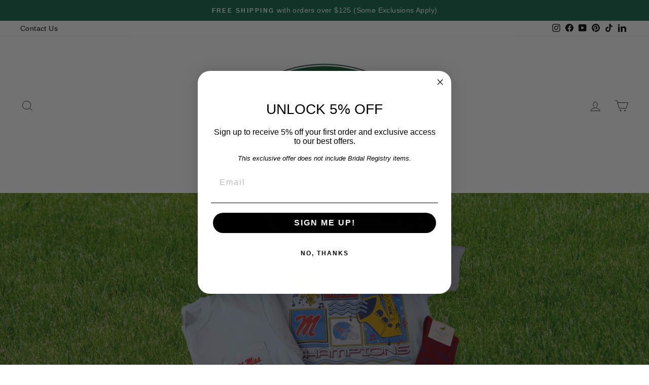

--- FILE ---
content_type: image/svg+xml
request_url: https://reedsms.com/cdn/shop/files/Reeds_Logo_Website_1008x720_d04b5995-f852-49c0-a88f-54c09f956791_300x.svg?v=1767818622
body_size: 7151
content:
<svg version="1.0" preserveAspectRatio="xMidYMid meet" height="720" viewBox="0 0 756 540.000001" zoomAndPan="magnify" width="1008" xmlns:xlink="http://www.w3.org/1999/xlink" xmlns="http://www.w3.org/2000/svg"><path fill-rule="nonzero" fill-opacity="1" d="M 731.449219 204.160156 C 717.734375 180.460938 698.644531 161.566406 676.964844 145.214844 C 643.5625 120.003906 606.148438 102.546875 566.589844 89.535156 C 521.164062 74.59375 474.464844 65.921875 426.78125 62.464844 C 391.144531 59.890625 355.480469 59.800781 319.9375 63.035156 C 277.160156 66.941406 235.03125 74.742188 194.066406 88.007812 C 148.160156 102.859375 104.949219 122.980469 67.699219 154.320312 C 49.238281 169.84375 33.25 187.574219 21.78125 208.996094 C 0.699219 248.375 0.101562 288.035156 20.550781 327.863281 C 32.363281 350.875 49.3125 369.679688 69.046875 386.089844 C 101.894531 413.398438 139.433594 432.265625 179.484375 446.25 C 243.640625 468.648438 309.816406 479.023438 382.972656 478.167969 C 423.113281 479.441406 467.804688 473.960938 512.0625 464.453125 C 560.378906 454.078125 606.597656 437.953125 649.253906 412.574219 C 680.890625 393.742188 709.113281 370.9375 728.84375 339.285156 C 756.515625 294.910156 757.800781 249.664062 731.464844 204.148438 Z M 716.6875 346.21875 C 695.832031 374.140625 668.730469 394.640625 638.695312 411.558594 C 592.539062 437.566406 542.664062 452.867188 490.816406 462.285156 C 458.148438 468.214844 425.191406 471.613281 391.953125 471.703125 C 380.996094 471.730469 370.050781 471.703125 359.089844 471.703125 C 286.382812 469.621094 215.835938 457.117188 148.925781 427.683594 C 111.613281 411.273438 77.433594 390.074219 49.71875 359.589844 C 32.828125 341.007812 20.238281 319.988281 14.5625 295.328125 C 6.164062 258.929688 15.28125 226.113281 36.167969 196.136719 C 57.308594 165.789062 86.101562 144.136719 118.023438 126.382812 C 163.402344 101.136719 212.273438 85.941406 263.132812 76.671875 C 293.078125 71.222656 323.292969 68.289062 353.746094 67.121094 C 423.875 64.410156 492.582031 72.359375 559.628906 93.335938 C 597.671875 105.238281 633.742188 121.484375 666.441406 144.601562 C 687.148438 159.246094 705.667969 176.179688 720.054688 197.289062 C 752.875 245.410156 751.617188 299.460938 716.6875 346.25 Z M 716.6875 346.21875" fill="#3e5b4b"></path><path fill-rule="nonzero" fill-opacity="1" d="M 645.914062 400.269531 C 601.746094 427.25 553.503906 443.582031 503.078125 453.929688 C 461.425781 462.480469 419.339844 466.746094 380.769531 466.148438 C 309.890625 466.566406 244.597656 456.863281 181.382812 434.601562 C 144.207031 421.5 109.308594 404.042969 78.417969 379.21875 C 59 363.601562 42.292969 345.558594 30.660156 323.28125 C 10.65625 284.953125 12.167969 247.085938 33.726562 209.867188 C 48.550781 184.292969 69.617188 164.679688 93.648438 148.046875 C 135.03125 119.402344 181.101562 101.511719 229.65625 89.59375 C 270.695312 79.519531 312.347656 74.246094 354.628906 72.71875 C 414.097656 70.550781 472.625 76.386719 530.238281 91.015625 C 573.761719 102.082031 615.207031 118.339844 653.027344 142.957031 C 679.210938 159.992188 702.480469 180.207031 718.875 207.214844 C 744.910156 250.097656 743.636719 292.859375 716.746094 334.824219 C 698.871094 362.71875 673.820312 383.199219 645.867188 400.269531 Z M 645.914062 400.269531" fill="#105636"></path><path fill-rule="nonzero" fill-opacity="1" d="M 304.816406 355.203125 C 305.054688 362.3125 295.710938 362.417969 292.042969 360.097656 C 285.128906 355.742188 279.363281 350.800781 273.300781 345.351562 C 261.425781 334.691406 251.574219 324.058594 239.339844 313.878906 C 224.550781 302.304688 210.398438 291 195.398438 279.863281 C 194.261719 279.007812 192.988281 277.808594 190.15625 276.433594 C 190.113281 285.355469 190.277344 291.78125 190.203125 299.324219 C 190.128906 306.75 190.203125 313.28125 190.203125 321.648438 C 184.589844 325.648438 175.8125 325.886719 168.582031 324.417969 C 164.195312 323.519531 163.207031 320.121094 163.207031 316.453125 C 163.238281 303.726562 163.238281 294.96875 163.148438 282.242188 C 163.132812 279.324219 163.269531 272.152344 163.101562 268.167969 C 157.863281 268.542969 153.878906 269.035156 149.539062 269.351562 C 133.800781 270.503906 115.640625 270.953125 103.453125 267.554688 C 97.585938 265.921875 92.523438 263.496094 86.324219 258.960938 C 80.785156 254.902344 80.753906 248.660156 86.191406 244.363281 C 92.480469 239.40625 99.996094 237.714844 107.824219 237.042969 C 124.472656 235.589844 139.972656 239.78125 154.972656 246.488281 C 157.21875 247.492188 159.480469 248.464844 162.847656 249.945312 C 162.921875 246.488281 162.847656 243.671875 162.878906 240.890625 C 162.984375 227.175781 163.117188 211.949219 163.222656 198.234375 C 163.28125 189.503906 167.667969 188.035156 176.144531 189.445312 C 185.742188 191.03125 190.007812 192.183594 190.15625 201.929688 C 190.367188 215.40625 190.097656 229.359375 190.21875 242.820312 C 190.246094 245.753906 190.097656 249.765625 190.21875 253.210938 C 193.839844 253.078125 194.695312 252.957031 196.910156 252.730469 C 215.761719 249.035156 230.746094 245.335938 248.683594 239.601562 C 255.691406 237.535156 262.367188 233.417969 268.371094 229.105469 C 284.453125 217.59375 285.90625 200.105469 271.59375 186.375 C 266.367188 181.359375 259.523438 177.421875 252.742188 174.710938 C 233.800781 167.152344 213.710938 166.625 193.75 168.046875 C 176.878906 169.246094 159.839844 170.460938 143.308594 174.1875 C 131.992188 176.746094 115.597656 183.859375 105.714844 195.433594 C 96.582031 191.792969 95.699219 182.707031 101.417969 176.746094 C 104.578125 173.4375 109.246094 170.21875 113.410156 168.511719 C 122.960938 164.574219 133.128906 161.65625 152.578125 158.363281 C 179.226562 153.839844 206.71875 153 233.636719 154.933594 C 251.15625 155.847656 257.773438 156.503906 275.453125 161.222656 C 286.292969 164.109375 296.730469 170.96875 304.230469 179.246094 C 320.386719 197.09375 318.515625 219.808594 296.59375 233.523438 C 285.949219 240.171875 273.808594 245.378906 261.726562 248.808594 C 240.179688 254.917969 219.578125 260.113281 197.316406 263.675781 C 195.890625 263.902344 195.097656 263.960938 191.144531 264.800781 C 235.042969 290.417969 270.003906 321.515625 304.832031 355.203125 Z M 154.3125 257.179688 C 154.972656 256.683594 155.929688 256.699219 153.640625 255.695312 C 137.394531 248.691406 120.957031 242.417969 102.464844 246.203125 C 99.097656 246.894531 96.222656 247.730469 96.160156 252.6875 C 96.339844 255.785156 103.46875 258.601562 107.480469 258.871094 C 120.882812 259.902344 134.429688 259.003906 147.171875 258.542969 C 151.335938 258.285156 153.535156 257.402344 154.3125 257.148438 Z M 154.3125 257.179688" fill="#ffffff"></path><path fill-rule="nonzero" fill-opacity="1" d="M 509.292969 295.613281 C 506.445312 298.335938 504.425781 300.464844 502.210938 302.363281 C 492.132812 311.003906 480.90625 315.496094 467.714844 311.769531 C 457.816406 308.96875 450.527344 302.890625 448.757812 292.273438 C 448.5625 291.089844 448.113281 289.683594 447.921875 287.453125 C 445.660156 288.679688 443.503906 290.074219 441.871094 291.390625 C 434.402344 297.410156 426.152344 302.261719 417.707031 307.050781 C 409.335938 311.796875 399.589844 313.699219 389.84375 313.113281 C 377.941406 312.398438 370.707031 305.703125 367.953125 294.039062 C 367.625 292.617188 367.085938 291.253906 366.320312 288.832031 C 363.671875 290.777344 361.199219 293.277344 358.96875 294.578125 C 351.199219 300.613281 343.832031 303.742188 335.613281 307.890625 C 326.808594 312.335938 316.851562 314.507812 307 311.976562 C 302.300781 310.765625 298.09375 308.054688 292.644531 304.925781 C 288.03125 306.242188 277.519531 311.199219 275.289062 309.910156 C 271.441406 304.058594 285.875 304.328125 290.113281 300.328125 C 290.054688 299.042969 289.679688 298.308594 289.410156 296.660156 C 283.496094 259.082031 316.253906 237.535156 339.296875 237.625 C 354.386719 237.683594 362.039062 249.304688 355.421875 262.824219 C 350.316406 273.257812 341.585938 281.582031 331.71875 287.394531 C 327.453125 289.90625 323.441406 291.882812 318.648438 294.65625 C 322.601562 299.445312 327.347656 299.519531 331.824219 298.875 C 349.867188 296.332031 362.429688 287.933594 370.617188 270.5625 C 377.863281 251.460938 397.6875 239.003906 416.582031 238.074219 C 432.273438 237.3125 440.792969 249.902344 433.757812 263.886719 C 427.632812 276.042969 416.3125 284.082031 404.875 290.550781 C 402.328125 291.988281 399.769531 293.410156 396.519531 295.238281 C 401.867188 300.015625 407 299.3125 412.585938 298.488281 C 418.933594 297.199219 438.054688 286.238281 446.738281 277.707031 C 450.628906 272.523438 453.027344 268.378906 455.527344 262.839844 C 465.078125 241.726562 482.640625 234.929688 502.945312 237.070312 C 504.125 237.191406 505.472656 237.9375 508.109375 237.667969 C 508.902344 218.027344 508.992188 197.933594 510.160156 178.574219 C 518.214844 176.703125 527.5 179.757812 527.617188 189.144531 C 527.738281 198.863281 527.542969 213.609375 527.707031 223.339844 C 527.347656 243.792969 527.738281 262.328125 526.960938 282.003906 C 526.898438 283.484375 526.808594 289.457031 527.09375 290.910156 C 527.679688 292.960938 533.816406 294.535156 538.5625 291.988281 C 545.585938 288.214844 552.457031 281.179688 557.382812 272.628906 C 559.121094 269.605469 561.964844 265.007812 564.015625 262.210938 C 565.078125 260.757812 567.191406 257.898438 568.835938 258.195312 C 569.449219 258.195312 571.621094 259.035156 571.652344 260.59375 C 571.128906 263.886719 568.582031 268.496094 567.640625 270.21875 C 559.777344 284.621094 541.289062 301.496094 538.609375 303.414062 C 536.78125 304.714844 532.785156 307.035156 530.371094 308.265625 C 521.195312 312.933594 514.710938 309.492188 511.628906 301.480469 C 510.746094 300.03125 510.160156 298.621094 509.261719 295.582031 Z M 486.398438 296.601562 C 491.25 296.601562 494.273438 295.882812 497.164062 293.859375 C 505.742188 287.871094 509.457031 280.476562 510.683594 270.085938 C 511.898438 259.828125 506.191406 250.050781 495.246094 246.5625 C 485.484375 243.449219 474.75 249.933594 471.21875 256.265625 C 468.148438 263.078125 467.308594 269.859375 467.234375 277.300781 C 467.113281 289.324219 476.578125 295.597656 486.398438 296.601562 Z M 390.425781 290.296875 C 398.316406 285.402344 405.535156 281.3125 412.914062 276.359375 C 415.085938 274.90625 417.257812 272.75 418.46875 271.042969 C 421.628906 265.234375 422.152344 258.257812 417.917969 253.617188 C 413.230469 248.496094 406.460938 247.925781 400.054688 251.21875 C 390.742188 255.980469 385.441406 262.734375 384.125 272.960938 C 383.269531 279.578125 384.0625 284.503906 390.425781 290.296875 Z M 312.273438 289.636719 C 319.789062 285.207031 326.71875 281.988281 334.011719 277.273438 C 336.40625 275.730469 338.847656 273.617188 340.328125 271.101562 C 343.789062 265.234375 343.535156 258.0625 339.3125 253.332031 C 335.03125 248.539062 327.347656 247.386719 320.894531 250.230469 C 311.328125 254.46875 304.964844 265.625 305.355469 276.222656 C 305.789062 281.554688 306.957031 285.207031 312.257812 289.652344 Z M 312.273438 289.636719" fill="#ffffff"></path><path fill-rule="nonzero" fill-opacity="1" d="M 622.03125 250.023438 C 607.765625 266.746094 583.628906 301.121094 578.449219 297.964844 C 574.210938 294.910156 574.855469 292.214844 577.671875 289.90625 C 600.472656 271.132812 612.496094 247.972656 628.84375 224.179688 C 630.3125 222.054688 634.25 216.875 635.808594 214.808594 C 636.496094 215.046875 637.125 213.339844 639.132812 215.121094 C 642.230469 217.59375 638.773438 222.800781 638.203125 224.570312 C 636.8125 228.835938 638.097656 234.03125 642.621094 239.511719 C 652.757812 251.804688 658.386719 266.101562 656.949219 282.480469 C 656.605469 286.359375 656.167969 290.011719 653.699219 294.011719 C 666.753906 288.097656 673.101562 276.898438 685.289062 269.785156 C 692.71875 269.933594 683.824219 280.386719 681.1875 282.871094 C 665.109375 298.007812 647.246094 309.523438 625.058594 312.832031 C 618.003906 314.238281 609.082031 313.054688 601.835938 309.507812 C 591.070312 304.238281 588.882812 294.863281 596.878906 285.96875 C 598.960938 283.664062 603.199219 280.160156 605.714844 277.914062 C 607.136719 276.898438 609.082031 278.335938 608.574219 279.382812 C 607.839844 282.136719 605.742188 285.460938 605.144531 288.246094 C 603.078125 297.8125 607.359375 305.210938 619.878906 304.777344 C 634.59375 304.265625 641.167969 291.929688 639.671875 281.703125 C 638.546875 274.113281 634.984375 265.367188 629.101562 257.464844 C 627.527344 255.351562 624.609375 252.492188 622.046875 250.035156 Z M 622.03125 250.023438" fill="#ffffff"></path><path fill-rule="nonzero" fill-opacity="1" d="M 549.640625 217.863281 C 549.640625 216.394531 557.070312 209.265625 559.839844 204.804688 C 549.296875 200.6875 551.378906 188.5 558.820312 181.898438 C 562.773438 178.394531 569.285156 178.515625 573.195312 181.390625 C 577.25 184.382812 577.460938 192.183594 574.976562 196.183594 C 569.75 204.597656 562.144531 214.328125 557.324219 219.3125 C 556.140625 220.542969 554.179688 221.199219 552.292969 220.390625 C 551.273438 220.242188 549.671875 219.015625 549.640625 217.863281 Z M 549.640625 217.863281" fill="#ffffff"></path><path stroke-miterlimit="10" stroke-opacity="1" stroke-width="0.42" stroke="#fcfcfc" d="M 252.889676 234.861204 C 254.209824 234.861204 255.970892 234.81946 256.57096 234.74119 C 256.690973 234.699446 256.889256 234.981217 256.931 235.1795 C 256.931 237.018838 257.00927 238.179838 257.00927 238.980798 C 257.00927 239.539121 256.769243 240.019175 256.409202 240.019175 C 256.049162 240.019175 255.850879 239.460852 255.77 239.059067 C 255.250811 236.940568 254.368973 236.538784 253.090568 236.340501 C 252.049581 236.178743 249.169257 236.100473 247.410798 236.178743 C 247.32992 236.178743 246.889 236.379635 246.810731 237.300609 C 246.729852 238.299851 246.609839 245.818959 246.690717 246.419026 C 246.729852 246.580784 246.768987 246.820811 246.969879 246.820811 L 249.571041 246.820811 C 253.330595 246.820811 253.489743 246.659053 254.209824 244.819716 C 254.449851 244.219648 254.689878 243.979621 254.929905 243.979621 C 255.209067 243.979621 255.289946 244.540554 255.250811 244.858851 C 255.169933 245.980716 255.130798 246.779067 255.130798 247.739175 C 255.130798 248.819296 255.209067 249.380229 255.250811 250.181189 C 255.289946 250.90127 255.089054 251.33958 254.809892 251.33958 C 254.53073 251.33958 254.248959 250.90127 254.128946 250.460351 C 253.570622 248.621013 253.408865 248.501 250.96946 248.380986 C 249.691055 248.300107 248.089136 248.300107 247.009014 248.300107 C 246.849866 248.300107 246.648973 248.579269 246.648973 248.660148 C 246.489825 249.500243 246.52896 253.220661 246.52896 254.939985 C 246.52896 256.100985 246.690717 257.619417 246.930744 258.261229 C 247.089893 258.741283 247.410798 259.059579 247.68996 259.140458 C 248.370906 259.260472 249.73019 259.41962 251.3295 259.41962 C 251.809554 259.41962 254.248959 259.380485 255.130798 259.140458 C 256.409202 258.819552 257.489324 258.060336 258.449432 256.179255 C 258.890351 255.300026 259.130378 255.059999 259.370405 255.059999 C 259.649567 255.059999 259.769581 255.699201 259.688702 256.14012 C 259.649567 256.461026 258.530311 260.058822 258.251149 260.418863 C 258.131135 260.58062 257.771095 260.898917 257.570203 260.898917 C 257.129283 260.898917 251.089473 260.58062 244.569609 260.58062 C 242.45111 260.58062 241.569271 260.778903 240.050839 260.778903 C 239.289015 260.778903 238.850704 260.700634 238.850704 260.259714 C 238.850704 259.980553 239.330758 259.77966 239.969961 259.620512 C 241.971056 259.140458 242.730272 258.858687 242.88942 256.701053 C 243.009433 255.020864 243.210326 250.301202 243.210326 245.338905 C 243.210326 240.379216 243.24946 239.740014 243.171191 238.579013 C 243.090312 236.820555 242.691137 236.340501 240.930069 235.938716 C 240.089974 235.740433 239.769069 235.581285 239.769069 235.260379 C 239.769069 234.900338 240.330001 234.699446 240.890934 234.699446 C 242.769406 234.699446 244.329582 234.861204 247.009014 234.861204 Z M 252.889676 234.861204" stroke-linejoin="miter" fill-rule="nonzero" fill="#fcfcfc" fill-opacity="1" transform="matrix(1.497227, 0, 0, 1.497227, 0.698705, 0.000019963)" stroke-linecap="butt"></path><path stroke-miterlimit="10" stroke-opacity="1" stroke-width="0.42" stroke="#fcfcfc" d="M 270.69081 244.660567 C 271.12912 244.738837 271.890945 245.059743 271.969215 245.098878 C 272.050093 245.140621 272.29012 245.419783 272.29012 245.65981 C 272.29012 246.379891 272.410134 247.739175 272.410134 248.020946 C 272.410134 248.380986 272.250985 248.741027 271.93008 248.741027 C 271.770931 248.741027 271.530904 248.501 271.330012 248.06008 C 270.450783 246.178999 269.448931 245.380648 268.128782 245.380648 C 266.490337 245.380648 265.731121 247.019094 265.731121 247.859188 C 265.731121 249.221081 267.009526 250.259458 269.688958 251.738755 C 271.93008 253.058904 272.809309 254.420796 272.809309 256.220999 C 272.809309 258.021202 271.489161 259.41962 270.489918 260.139701 C 269.769837 260.619755 268.368809 261.060674 267.129539 261.060674 C 265.89027 261.060674 263.930919 260.739768 263.249972 260.178836 C 263.129959 259.980553 262.649905 258.300363 262.649905 257.139363 C 262.649905 256.701053 262.730783 256.299269 262.970811 256.299269 C 263.289107 256.299269 263.570878 256.779323 263.810905 257.220242 C 264.930161 259.260472 266.010283 260.058822 267.450445 260.058822 C 267.969634 260.058822 268.608836 259.77966 269.049756 259.458755 C 269.649823 258.98131 269.970729 258.021202 269.970729 257.259377 C 269.970729 256.179255 269.409796 255.339161 268.170526 254.579945 C 267.210418 253.898999 266.970391 253.700715 265.731121 252.899756 C 264.530986 252.14054 263.249972 250.739512 263.249972 248.86104 C 263.249972 247.499148 263.930919 246.178999 265.44935 245.260635 C 266.211175 244.780581 267.291297 244.42054 268.65058 244.42054 C 269.409796 244.42054 270.249891 244.540554 270.69081 244.660567 Z M 270.69081 244.660567" stroke-linejoin="miter" fill-rule="nonzero" fill="#fcfcfc" fill-opacity="1" transform="matrix(1.497227, 0, 0, 1.497227, 0.698705, 0.000019963)" stroke-linecap="butt"></path><path stroke-miterlimit="10" stroke-opacity="1" stroke-width="0.42" stroke="#fcfcfc" d="M 286.169943 244.819716 C 286.169943 244.819716 286.610863 245.020608 286.610863 245.140621 C 286.610863 245.020608 286.730876 246.139864 286.730876 246.659053 C 286.730876 247.019094 285.969051 247.099972 285.689889 247.099972 L 281.330268 247.099972 C 281.129376 247.099972 280.970228 247.300865 280.970228 247.379134 C 280.931093 248.180094 280.889349 254.060756 280.889349 255.980972 C 280.889349 256.980215 281.129376 257.499404 281.570295 257.940323 C 282.329511 258.621269 283.169606 258.699539 284.0097 258.699539 C 284.528889 258.699539 285.368984 258.459512 285.969051 258.099471 C 286.329092 257.901188 286.40997 257.859444 286.569119 257.859444 C 286.610863 257.859444 286.809146 257.940323 286.809146 258.300363 C 286.809146 258.621269 286.529984 259.020445 286.250822 259.299606 C 285.1707 260.340593 283.769673 261.060674 281.969471 261.060674 C 280.331025 261.060674 278.929998 260.058822 278.449944 259.179593 C 278.009025 258.501256 277.930755 257.661161 277.930755 256.539296 C 277.930755 255.059999 278.089904 249.059323 278.089904 247.660905 C 278.089904 247.379134 277.369822 247.099972 276.568863 246.859945 C 276.250566 246.739932 276.010539 246.53904 276.010539 246.419026 C 276.010539 246.259878 276.130553 246.100729 276.250566 245.980716 C 277.648984 244.858851 278.890863 243.898743 279.449187 243.220405 C 279.929241 242.659473 280.211012 242.341176 280.37016 242.341176 C 280.571052 242.341176 280.931093 242.701216 280.931093 242.779486 L 280.931093 244.660567 C 280.931093 244.780581 281.090241 244.978864 281.24939 244.978864 C 282.131228 244.978864 286.010795 244.819716 286.169943 244.819716 Z M 286.169943 244.819716" stroke-linejoin="miter" fill-rule="nonzero" fill="#fcfcfc" fill-opacity="1" transform="matrix(1.497227, 0, 0, 1.497227, 0.698705, 0.000019963)" stroke-linecap="butt"></path><path stroke-miterlimit="10" stroke-opacity="1" stroke-width="0.42" stroke="#fcfcfc" d="M 294.730037 258.780417 C 294.730037 260.058822 293.809064 261.099809 292.488915 261.099809 C 291.528807 261.099809 290.289537 260.499741 290.289537 258.780417 C 290.289537 257.061094 291.768834 256.461026 292.488915 256.461026 C 294.210848 256.461026 294.730037 257.979458 294.730037 258.780417 Z M 294.730037 258.780417" stroke-linejoin="miter" fill-rule="nonzero" fill="#fcfcfc" fill-opacity="1" transform="matrix(1.497227, 0, 0, 1.497227, 0.698705, 0.000019963)" stroke-linecap="butt"></path><path stroke-miterlimit="10" stroke-opacity="1" stroke-width="0.42" stroke="#fcfcfc" d="M 311.850225 259.578768 C 313.809576 259.140458 314.370509 258.699539 314.568792 257.01935 C 314.730549 255.699201 314.850563 252.779742 314.850563 245.419783 C 314.850563 241.141041 314.808819 239.820892 314.688805 239.220825 C 314.610536 238.81904 314.250495 238.500744 313.809576 238.419865 C 313.170374 238.299851 312.411158 238.218973 312.009373 238.098959 C 311.409306 237.939811 311.250158 237.819797 311.250158 237.540636 C 311.250158 237.339743 311.649333 237.018838 312.051117 236.940568 C 313.569549 236.619662 315.09059 236.41877 316.248981 235.779568 C 317.049941 235.380392 317.610873 235.101231 317.770022 235.020352 C 318.049184 234.981217 318.210941 235.221244 318.210941 235.419527 C 318.210941 236.220487 318.049184 237.099716 318.090927 240.019175 C 318.090927 242.860365 318.090927 251.138688 318.130062 255.860958 C 318.130062 258.579525 318.250076 258.978701 320.731225 259.578768 C 321.289548 259.698782 321.769602 259.938809 321.769602 260.298849 C 321.769602 260.58062 321.409562 260.739768 320.809494 260.739768 C 319.810251 260.739768 318.169197 260.58062 316.929927 260.58062 C 314.649671 260.58062 312.090252 260.778903 311.529319 260.778903 C 311.091009 260.778903 310.530076 260.700634 310.530076 260.379728 C 310.530076 260.058822 310.929252 259.818795 311.850225 259.578768 Z M 311.850225 259.578768" stroke-linejoin="miter" fill-rule="nonzero" fill="#fcfcfc" fill-opacity="1" transform="matrix(1.497227, 0, 0, 1.497227, 0.698705, 0.000019963)" stroke-linecap="butt"></path><path stroke-miterlimit="10" stroke-opacity="1" stroke-width="0.42" stroke="#fcfcfc" d="M 344.329533 244.780581 C 344.329533 250.460351 339.969912 257.661161 334.491034 261.060674 C 332.330791 262.419958 331.049777 262.860877 329.690494 262.860877 C 329.408723 262.860877 328.931278 262.659985 328.931278 262.419958 C 328.931278 262.299944 329.249575 262.099052 329.489602 262.020782 C 332.330791 260.619755 334.650183 258.621269 336.369507 256.539296 C 338.88979 253.619837 340.810006 249.059323 340.810006 244.978864 C 340.810006 242.500324 340.009047 239.299094 338.049696 237.699784 C 337.248736 237.060582 336.12948 236.820555 335.331129 236.820555 C 332.810845 236.820555 331.088912 239.460852 331.088912 241.861122 C 331.088912 245.740689 333.170886 247.739175 336.171223 247.739175 C 337.29048 247.739175 338.010561 247.300865 338.52975 247.060838 C 338.730642 246.979959 338.970669 247.099972 338.970669 247.259121 C 338.970669 247.420878 338.88979 247.70004 338.769777 247.940067 C 338.688898 248.140959 338.52975 248.380986 338.049696 248.780162 C 336.930439 249.74027 335.091102 250.301202 334.08925 250.301202 C 330.488845 250.301202 328.169453 247.420878 328.169453 243.778729 C 328.169453 241.420203 329.21044 238.299851 332.489939 236.41877 C 333.729209 235.698689 335.529412 235.341258 336.648668 235.341258 C 341.890128 235.341258 344.329533 240.220068 344.329533 244.780581 Z M 344.329533 244.780581" stroke-linejoin="miter" fill-rule="nonzero" fill="#fcfcfc" fill-opacity="1" transform="matrix(1.497227, 0, 0, 1.497227, 0.698705, 0.000019963)" stroke-linecap="butt"></path><path stroke-miterlimit="10" stroke-opacity="1" stroke-width="0.42" stroke="#fcfcfc" d="M 364.760528 247.820053 C 364.760528 254.259039 362.441137 258.501256 360.200015 259.938809 C 359.039015 260.700634 357.718866 261.099809 356.518731 261.060674 C 350.520664 260.940661 348.321287 253.538958 348.321287 248.420121 C 348.321287 241.981135 350.640678 238.02069 353.160962 236.41877 C 354.241083 235.740433 355.321205 235.341258 356.839637 235.341258 C 363.161218 235.341258 364.760528 243.538702 364.760528 247.820053 Z M 353.719285 238.059824 C 352.759177 239.499987 351.679056 242.02027 351.679056 247.940067 C 351.679056 252.380567 352.999204 259.980553 357.079664 259.980553 C 358.438947 259.980553 359.560812 258.261229 359.680826 258.060336 C 360.59919 256.299269 361.241002 253.178917 361.241002 248.06008 C 361.241002 241.501081 359.320785 238.059824 358.240664 237.300609 C 357.598852 236.859689 356.95965 236.538784 356.161299 236.538784 C 355.240326 236.538784 354.55938 236.898824 353.719285 238.059824 Z M 353.719285 238.059824" stroke-linejoin="miter" fill-rule="nonzero" fill="#fcfcfc" fill-opacity="1" transform="matrix(1.497227, 0, 0, 1.497227, 0.698705, 0.000019963)" stroke-linecap="butt"></path><path stroke-miterlimit="10" stroke-opacity="1" stroke-width="0.42" stroke="#fcfcfc" d="M 380.440554 259.740526 C 377.839391 261.900769 373.680663 262.860877 371.520419 262.860877 C 371.121244 262.860877 370.71946 262.860877 370.599446 262.819133 C 370.200271 262.779998 370.041122 262.699119 370.041122 262.500836 C 370.041122 262.339079 370.479433 261.780755 370.839473 261.699877 C 375.799162 261.258957 380.719716 258.660404 380.719716 253.778985 C 380.719716 251.258701 379.201284 249.101067 376.681 247.979202 C 374.71904 247.139107 372.759689 246.46077 370.239406 246.019851 C 370.080257 245.980716 369.720217 245.29977 369.720217 245.098878 C 369.720217 243.979621 370.959487 239.980041 371.718703 238.179838 C 371.919595 237.738919 372.399649 236.859689 372.600541 236.820555 C 373.560649 236.41877 379.519581 235.380392 382.199013 235.380392 C 382.279891 235.380392 382.519918 235.698689 382.519918 235.740433 C 382.519918 237.339743 380.920608 238.860784 380.479689 238.899919 C 378.121162 239.059067 374.160717 239.299094 372.879703 239.419108 C 372.720554 239.419108 372.438784 239.62 372.399649 239.779148 C 372.039608 240.820135 371.598689 242.140284 371.559554 242.299432 C 371.520419 242.581203 371.640433 242.82123 371.838716 242.860365 C 374.400744 243.418688 378.280311 244.900594 379.798742 245.818959 C 382.559053 247.460013 383.999215 250.061175 383.999215 252.740607 C 383.999215 255.860958 382.319026 258.18035 380.440554 259.740526 Z M 380.440554 259.740526" stroke-linejoin="miter" fill-rule="nonzero" fill="#fcfcfc" fill-opacity="1" transform="matrix(1.497227, 0, 0, 1.497227, 0.698705, 0.000019963)" stroke-linecap="butt"></path></svg>

--- FILE ---
content_type: image/svg+xml
request_url: https://reedsms.com/cdn/shop/files/Reeds_Logo_Website_1008x720_d04b5995-f852-49c0-a88f-54c09f956791_150x.svg?v=1767818622
body_size: 7386
content:
<svg version="1.0" preserveAspectRatio="xMidYMid meet" height="720" viewBox="0 0 756 540.000001" zoomAndPan="magnify" width="1008" xmlns:xlink="http://www.w3.org/1999/xlink" xmlns="http://www.w3.org/2000/svg"><path fill-rule="nonzero" fill-opacity="1" d="M 731.449219 204.160156 C 717.734375 180.460938 698.644531 161.566406 676.964844 145.214844 C 643.5625 120.003906 606.148438 102.546875 566.589844 89.535156 C 521.164062 74.59375 474.464844 65.921875 426.78125 62.464844 C 391.144531 59.890625 355.480469 59.800781 319.9375 63.035156 C 277.160156 66.941406 235.03125 74.742188 194.066406 88.007812 C 148.160156 102.859375 104.949219 122.980469 67.699219 154.320312 C 49.238281 169.84375 33.25 187.574219 21.78125 208.996094 C 0.699219 248.375 0.101562 288.035156 20.550781 327.863281 C 32.363281 350.875 49.3125 369.679688 69.046875 386.089844 C 101.894531 413.398438 139.433594 432.265625 179.484375 446.25 C 243.640625 468.648438 309.816406 479.023438 382.972656 478.167969 C 423.113281 479.441406 467.804688 473.960938 512.0625 464.453125 C 560.378906 454.078125 606.597656 437.953125 649.253906 412.574219 C 680.890625 393.742188 709.113281 370.9375 728.84375 339.285156 C 756.515625 294.910156 757.800781 249.664062 731.464844 204.148438 Z M 716.6875 346.21875 C 695.832031 374.140625 668.730469 394.640625 638.695312 411.558594 C 592.539062 437.566406 542.664062 452.867188 490.816406 462.285156 C 458.148438 468.214844 425.191406 471.613281 391.953125 471.703125 C 380.996094 471.730469 370.050781 471.703125 359.089844 471.703125 C 286.382812 469.621094 215.835938 457.117188 148.925781 427.683594 C 111.613281 411.273438 77.433594 390.074219 49.71875 359.589844 C 32.828125 341.007812 20.238281 319.988281 14.5625 295.328125 C 6.164062 258.929688 15.28125 226.113281 36.167969 196.136719 C 57.308594 165.789062 86.101562 144.136719 118.023438 126.382812 C 163.402344 101.136719 212.273438 85.941406 263.132812 76.671875 C 293.078125 71.222656 323.292969 68.289062 353.746094 67.121094 C 423.875 64.410156 492.582031 72.359375 559.628906 93.335938 C 597.671875 105.238281 633.742188 121.484375 666.441406 144.601562 C 687.148438 159.246094 705.667969 176.179688 720.054688 197.289062 C 752.875 245.410156 751.617188 299.460938 716.6875 346.25 Z M 716.6875 346.21875" fill="#3e5b4b"></path><path fill-rule="nonzero" fill-opacity="1" d="M 645.914062 400.269531 C 601.746094 427.25 553.503906 443.582031 503.078125 453.929688 C 461.425781 462.480469 419.339844 466.746094 380.769531 466.148438 C 309.890625 466.566406 244.597656 456.863281 181.382812 434.601562 C 144.207031 421.5 109.308594 404.042969 78.417969 379.21875 C 59 363.601562 42.292969 345.558594 30.660156 323.28125 C 10.65625 284.953125 12.167969 247.085938 33.726562 209.867188 C 48.550781 184.292969 69.617188 164.679688 93.648438 148.046875 C 135.03125 119.402344 181.101562 101.511719 229.65625 89.59375 C 270.695312 79.519531 312.347656 74.246094 354.628906 72.71875 C 414.097656 70.550781 472.625 76.386719 530.238281 91.015625 C 573.761719 102.082031 615.207031 118.339844 653.027344 142.957031 C 679.210938 159.992188 702.480469 180.207031 718.875 207.214844 C 744.910156 250.097656 743.636719 292.859375 716.746094 334.824219 C 698.871094 362.71875 673.820312 383.199219 645.867188 400.269531 Z M 645.914062 400.269531" fill="#105636"></path><path fill-rule="nonzero" fill-opacity="1" d="M 304.816406 355.203125 C 305.054688 362.3125 295.710938 362.417969 292.042969 360.097656 C 285.128906 355.742188 279.363281 350.800781 273.300781 345.351562 C 261.425781 334.691406 251.574219 324.058594 239.339844 313.878906 C 224.550781 302.304688 210.398438 291 195.398438 279.863281 C 194.261719 279.007812 192.988281 277.808594 190.15625 276.433594 C 190.113281 285.355469 190.277344 291.78125 190.203125 299.324219 C 190.128906 306.75 190.203125 313.28125 190.203125 321.648438 C 184.589844 325.648438 175.8125 325.886719 168.582031 324.417969 C 164.195312 323.519531 163.207031 320.121094 163.207031 316.453125 C 163.238281 303.726562 163.238281 294.96875 163.148438 282.242188 C 163.132812 279.324219 163.269531 272.152344 163.101562 268.167969 C 157.863281 268.542969 153.878906 269.035156 149.539062 269.351562 C 133.800781 270.503906 115.640625 270.953125 103.453125 267.554688 C 97.585938 265.921875 92.523438 263.496094 86.324219 258.960938 C 80.785156 254.902344 80.753906 248.660156 86.191406 244.363281 C 92.480469 239.40625 99.996094 237.714844 107.824219 237.042969 C 124.472656 235.589844 139.972656 239.78125 154.972656 246.488281 C 157.21875 247.492188 159.480469 248.464844 162.847656 249.945312 C 162.921875 246.488281 162.847656 243.671875 162.878906 240.890625 C 162.984375 227.175781 163.117188 211.949219 163.222656 198.234375 C 163.28125 189.503906 167.667969 188.035156 176.144531 189.445312 C 185.742188 191.03125 190.007812 192.183594 190.15625 201.929688 C 190.367188 215.40625 190.097656 229.359375 190.21875 242.820312 C 190.246094 245.753906 190.097656 249.765625 190.21875 253.210938 C 193.839844 253.078125 194.695312 252.957031 196.910156 252.730469 C 215.761719 249.035156 230.746094 245.335938 248.683594 239.601562 C 255.691406 237.535156 262.367188 233.417969 268.371094 229.105469 C 284.453125 217.59375 285.90625 200.105469 271.59375 186.375 C 266.367188 181.359375 259.523438 177.421875 252.742188 174.710938 C 233.800781 167.152344 213.710938 166.625 193.75 168.046875 C 176.878906 169.246094 159.839844 170.460938 143.308594 174.1875 C 131.992188 176.746094 115.597656 183.859375 105.714844 195.433594 C 96.582031 191.792969 95.699219 182.707031 101.417969 176.746094 C 104.578125 173.4375 109.246094 170.21875 113.410156 168.511719 C 122.960938 164.574219 133.128906 161.65625 152.578125 158.363281 C 179.226562 153.839844 206.71875 153 233.636719 154.933594 C 251.15625 155.847656 257.773438 156.503906 275.453125 161.222656 C 286.292969 164.109375 296.730469 170.96875 304.230469 179.246094 C 320.386719 197.09375 318.515625 219.808594 296.59375 233.523438 C 285.949219 240.171875 273.808594 245.378906 261.726562 248.808594 C 240.179688 254.917969 219.578125 260.113281 197.316406 263.675781 C 195.890625 263.902344 195.097656 263.960938 191.144531 264.800781 C 235.042969 290.417969 270.003906 321.515625 304.832031 355.203125 Z M 154.3125 257.179688 C 154.972656 256.683594 155.929688 256.699219 153.640625 255.695312 C 137.394531 248.691406 120.957031 242.417969 102.464844 246.203125 C 99.097656 246.894531 96.222656 247.730469 96.160156 252.6875 C 96.339844 255.785156 103.46875 258.601562 107.480469 258.871094 C 120.882812 259.902344 134.429688 259.003906 147.171875 258.542969 C 151.335938 258.285156 153.535156 257.402344 154.3125 257.148438 Z M 154.3125 257.179688" fill="#ffffff"></path><path fill-rule="nonzero" fill-opacity="1" d="M 509.292969 295.613281 C 506.445312 298.335938 504.425781 300.464844 502.210938 302.363281 C 492.132812 311.003906 480.90625 315.496094 467.714844 311.769531 C 457.816406 308.96875 450.527344 302.890625 448.757812 292.273438 C 448.5625 291.089844 448.113281 289.683594 447.921875 287.453125 C 445.660156 288.679688 443.503906 290.074219 441.871094 291.390625 C 434.402344 297.410156 426.152344 302.261719 417.707031 307.050781 C 409.335938 311.796875 399.589844 313.699219 389.84375 313.113281 C 377.941406 312.398438 370.707031 305.703125 367.953125 294.039062 C 367.625 292.617188 367.085938 291.253906 366.320312 288.832031 C 363.671875 290.777344 361.199219 293.277344 358.96875 294.578125 C 351.199219 300.613281 343.832031 303.742188 335.613281 307.890625 C 326.808594 312.335938 316.851562 314.507812 307 311.976562 C 302.300781 310.765625 298.09375 308.054688 292.644531 304.925781 C 288.03125 306.242188 277.519531 311.199219 275.289062 309.910156 C 271.441406 304.058594 285.875 304.328125 290.113281 300.328125 C 290.054688 299.042969 289.679688 298.308594 289.410156 296.660156 C 283.496094 259.082031 316.253906 237.535156 339.296875 237.625 C 354.386719 237.683594 362.039062 249.304688 355.421875 262.824219 C 350.316406 273.257812 341.585938 281.582031 331.71875 287.394531 C 327.453125 289.90625 323.441406 291.882812 318.648438 294.65625 C 322.601562 299.445312 327.347656 299.519531 331.824219 298.875 C 349.867188 296.332031 362.429688 287.933594 370.617188 270.5625 C 377.863281 251.460938 397.6875 239.003906 416.582031 238.074219 C 432.273438 237.3125 440.792969 249.902344 433.757812 263.886719 C 427.632812 276.042969 416.3125 284.082031 404.875 290.550781 C 402.328125 291.988281 399.769531 293.410156 396.519531 295.238281 C 401.867188 300.015625 407 299.3125 412.585938 298.488281 C 418.933594 297.199219 438.054688 286.238281 446.738281 277.707031 C 450.628906 272.523438 453.027344 268.378906 455.527344 262.839844 C 465.078125 241.726562 482.640625 234.929688 502.945312 237.070312 C 504.125 237.191406 505.472656 237.9375 508.109375 237.667969 C 508.902344 218.027344 508.992188 197.933594 510.160156 178.574219 C 518.214844 176.703125 527.5 179.757812 527.617188 189.144531 C 527.738281 198.863281 527.542969 213.609375 527.707031 223.339844 C 527.347656 243.792969 527.738281 262.328125 526.960938 282.003906 C 526.898438 283.484375 526.808594 289.457031 527.09375 290.910156 C 527.679688 292.960938 533.816406 294.535156 538.5625 291.988281 C 545.585938 288.214844 552.457031 281.179688 557.382812 272.628906 C 559.121094 269.605469 561.964844 265.007812 564.015625 262.210938 C 565.078125 260.757812 567.191406 257.898438 568.835938 258.195312 C 569.449219 258.195312 571.621094 259.035156 571.652344 260.59375 C 571.128906 263.886719 568.582031 268.496094 567.640625 270.21875 C 559.777344 284.621094 541.289062 301.496094 538.609375 303.414062 C 536.78125 304.714844 532.785156 307.035156 530.371094 308.265625 C 521.195312 312.933594 514.710938 309.492188 511.628906 301.480469 C 510.746094 300.03125 510.160156 298.621094 509.261719 295.582031 Z M 486.398438 296.601562 C 491.25 296.601562 494.273438 295.882812 497.164062 293.859375 C 505.742188 287.871094 509.457031 280.476562 510.683594 270.085938 C 511.898438 259.828125 506.191406 250.050781 495.246094 246.5625 C 485.484375 243.449219 474.75 249.933594 471.21875 256.265625 C 468.148438 263.078125 467.308594 269.859375 467.234375 277.300781 C 467.113281 289.324219 476.578125 295.597656 486.398438 296.601562 Z M 390.425781 290.296875 C 398.316406 285.402344 405.535156 281.3125 412.914062 276.359375 C 415.085938 274.90625 417.257812 272.75 418.46875 271.042969 C 421.628906 265.234375 422.152344 258.257812 417.917969 253.617188 C 413.230469 248.496094 406.460938 247.925781 400.054688 251.21875 C 390.742188 255.980469 385.441406 262.734375 384.125 272.960938 C 383.269531 279.578125 384.0625 284.503906 390.425781 290.296875 Z M 312.273438 289.636719 C 319.789062 285.207031 326.71875 281.988281 334.011719 277.273438 C 336.40625 275.730469 338.847656 273.617188 340.328125 271.101562 C 343.789062 265.234375 343.535156 258.0625 339.3125 253.332031 C 335.03125 248.539062 327.347656 247.386719 320.894531 250.230469 C 311.328125 254.46875 304.964844 265.625 305.355469 276.222656 C 305.789062 281.554688 306.957031 285.207031 312.257812 289.652344 Z M 312.273438 289.636719" fill="#ffffff"></path><path fill-rule="nonzero" fill-opacity="1" d="M 622.03125 250.023438 C 607.765625 266.746094 583.628906 301.121094 578.449219 297.964844 C 574.210938 294.910156 574.855469 292.214844 577.671875 289.90625 C 600.472656 271.132812 612.496094 247.972656 628.84375 224.179688 C 630.3125 222.054688 634.25 216.875 635.808594 214.808594 C 636.496094 215.046875 637.125 213.339844 639.132812 215.121094 C 642.230469 217.59375 638.773438 222.800781 638.203125 224.570312 C 636.8125 228.835938 638.097656 234.03125 642.621094 239.511719 C 652.757812 251.804688 658.386719 266.101562 656.949219 282.480469 C 656.605469 286.359375 656.167969 290.011719 653.699219 294.011719 C 666.753906 288.097656 673.101562 276.898438 685.289062 269.785156 C 692.71875 269.933594 683.824219 280.386719 681.1875 282.871094 C 665.109375 298.007812 647.246094 309.523438 625.058594 312.832031 C 618.003906 314.238281 609.082031 313.054688 601.835938 309.507812 C 591.070312 304.238281 588.882812 294.863281 596.878906 285.96875 C 598.960938 283.664062 603.199219 280.160156 605.714844 277.914062 C 607.136719 276.898438 609.082031 278.335938 608.574219 279.382812 C 607.839844 282.136719 605.742188 285.460938 605.144531 288.246094 C 603.078125 297.8125 607.359375 305.210938 619.878906 304.777344 C 634.59375 304.265625 641.167969 291.929688 639.671875 281.703125 C 638.546875 274.113281 634.984375 265.367188 629.101562 257.464844 C 627.527344 255.351562 624.609375 252.492188 622.046875 250.035156 Z M 622.03125 250.023438" fill="#ffffff"></path><path fill-rule="nonzero" fill-opacity="1" d="M 549.640625 217.863281 C 549.640625 216.394531 557.070312 209.265625 559.839844 204.804688 C 549.296875 200.6875 551.378906 188.5 558.820312 181.898438 C 562.773438 178.394531 569.285156 178.515625 573.195312 181.390625 C 577.25 184.382812 577.460938 192.183594 574.976562 196.183594 C 569.75 204.597656 562.144531 214.328125 557.324219 219.3125 C 556.140625 220.542969 554.179688 221.199219 552.292969 220.390625 C 551.273438 220.242188 549.671875 219.015625 549.640625 217.863281 Z M 549.640625 217.863281" fill="#ffffff"></path><path stroke-miterlimit="10" stroke-opacity="1" stroke-width="0.42" stroke="#fcfcfc" d="M 252.889676 234.861204 C 254.209824 234.861204 255.970892 234.81946 256.57096 234.74119 C 256.690973 234.699446 256.889256 234.981217 256.931 235.1795 C 256.931 237.018838 257.00927 238.179838 257.00927 238.980798 C 257.00927 239.539121 256.769243 240.019175 256.409202 240.019175 C 256.049162 240.019175 255.850879 239.460852 255.77 239.059067 C 255.250811 236.940568 254.368973 236.538784 253.090568 236.340501 C 252.049581 236.178743 249.169257 236.100473 247.410798 236.178743 C 247.32992 236.178743 246.889 236.379635 246.810731 237.300609 C 246.729852 238.299851 246.609839 245.818959 246.690717 246.419026 C 246.729852 246.580784 246.768987 246.820811 246.969879 246.820811 L 249.571041 246.820811 C 253.330595 246.820811 253.489743 246.659053 254.209824 244.819716 C 254.449851 244.219648 254.689878 243.979621 254.929905 243.979621 C 255.209067 243.979621 255.289946 244.540554 255.250811 244.858851 C 255.169933 245.980716 255.130798 246.779067 255.130798 247.739175 C 255.130798 248.819296 255.209067 249.380229 255.250811 250.181189 C 255.289946 250.90127 255.089054 251.33958 254.809892 251.33958 C 254.53073 251.33958 254.248959 250.90127 254.128946 250.460351 C 253.570622 248.621013 253.408865 248.501 250.96946 248.380986 C 249.691055 248.300107 248.089136 248.300107 247.009014 248.300107 C 246.849866 248.300107 246.648973 248.579269 246.648973 248.660148 C 246.489825 249.500243 246.52896 253.220661 246.52896 254.939985 C 246.52896 256.100985 246.690717 257.619417 246.930744 258.261229 C 247.089893 258.741283 247.410798 259.059579 247.68996 259.140458 C 248.370906 259.260472 249.73019 259.41962 251.3295 259.41962 C 251.809554 259.41962 254.248959 259.380485 255.130798 259.140458 C 256.409202 258.819552 257.489324 258.060336 258.449432 256.179255 C 258.890351 255.300026 259.130378 255.059999 259.370405 255.059999 C 259.649567 255.059999 259.769581 255.699201 259.688702 256.14012 C 259.649567 256.461026 258.530311 260.058822 258.251149 260.418863 C 258.131135 260.58062 257.771095 260.898917 257.570203 260.898917 C 257.129283 260.898917 251.089473 260.58062 244.569609 260.58062 C 242.45111 260.58062 241.569271 260.778903 240.050839 260.778903 C 239.289015 260.778903 238.850704 260.700634 238.850704 260.259714 C 238.850704 259.980553 239.330758 259.77966 239.969961 259.620512 C 241.971056 259.140458 242.730272 258.858687 242.88942 256.701053 C 243.009433 255.020864 243.210326 250.301202 243.210326 245.338905 C 243.210326 240.379216 243.24946 239.740014 243.171191 238.579013 C 243.090312 236.820555 242.691137 236.340501 240.930069 235.938716 C 240.089974 235.740433 239.769069 235.581285 239.769069 235.260379 C 239.769069 234.900338 240.330001 234.699446 240.890934 234.699446 C 242.769406 234.699446 244.329582 234.861204 247.009014 234.861204 Z M 252.889676 234.861204" stroke-linejoin="miter" fill-rule="nonzero" fill="#fcfcfc" fill-opacity="1" transform="matrix(1.497227, 0, 0, 1.497227, 0.698705, 0.000019963)" stroke-linecap="butt"></path><path stroke-miterlimit="10" stroke-opacity="1" stroke-width="0.42" stroke="#fcfcfc" d="M 270.69081 244.660567 C 271.12912 244.738837 271.890945 245.059743 271.969215 245.098878 C 272.050093 245.140621 272.29012 245.419783 272.29012 245.65981 C 272.29012 246.379891 272.410134 247.739175 272.410134 248.020946 C 272.410134 248.380986 272.250985 248.741027 271.93008 248.741027 C 271.770931 248.741027 271.530904 248.501 271.330012 248.06008 C 270.450783 246.178999 269.448931 245.380648 268.128782 245.380648 C 266.490337 245.380648 265.731121 247.019094 265.731121 247.859188 C 265.731121 249.221081 267.009526 250.259458 269.688958 251.738755 C 271.93008 253.058904 272.809309 254.420796 272.809309 256.220999 C 272.809309 258.021202 271.489161 259.41962 270.489918 260.139701 C 269.769837 260.619755 268.368809 261.060674 267.129539 261.060674 C 265.89027 261.060674 263.930919 260.739768 263.249972 260.178836 C 263.129959 259.980553 262.649905 258.300363 262.649905 257.139363 C 262.649905 256.701053 262.730783 256.299269 262.970811 256.299269 C 263.289107 256.299269 263.570878 256.779323 263.810905 257.220242 C 264.930161 259.260472 266.010283 260.058822 267.450445 260.058822 C 267.969634 260.058822 268.608836 259.77966 269.049756 259.458755 C 269.649823 258.98131 269.970729 258.021202 269.970729 257.259377 C 269.970729 256.179255 269.409796 255.339161 268.170526 254.579945 C 267.210418 253.898999 266.970391 253.700715 265.731121 252.899756 C 264.530986 252.14054 263.249972 250.739512 263.249972 248.86104 C 263.249972 247.499148 263.930919 246.178999 265.44935 245.260635 C 266.211175 244.780581 267.291297 244.42054 268.65058 244.42054 C 269.409796 244.42054 270.249891 244.540554 270.69081 244.660567 Z M 270.69081 244.660567" stroke-linejoin="miter" fill-rule="nonzero" fill="#fcfcfc" fill-opacity="1" transform="matrix(1.497227, 0, 0, 1.497227, 0.698705, 0.000019963)" stroke-linecap="butt"></path><path stroke-miterlimit="10" stroke-opacity="1" stroke-width="0.42" stroke="#fcfcfc" d="M 286.169943 244.819716 C 286.169943 244.819716 286.610863 245.020608 286.610863 245.140621 C 286.610863 245.020608 286.730876 246.139864 286.730876 246.659053 C 286.730876 247.019094 285.969051 247.099972 285.689889 247.099972 L 281.330268 247.099972 C 281.129376 247.099972 280.970228 247.300865 280.970228 247.379134 C 280.931093 248.180094 280.889349 254.060756 280.889349 255.980972 C 280.889349 256.980215 281.129376 257.499404 281.570295 257.940323 C 282.329511 258.621269 283.169606 258.699539 284.0097 258.699539 C 284.528889 258.699539 285.368984 258.459512 285.969051 258.099471 C 286.329092 257.901188 286.40997 257.859444 286.569119 257.859444 C 286.610863 257.859444 286.809146 257.940323 286.809146 258.300363 C 286.809146 258.621269 286.529984 259.020445 286.250822 259.299606 C 285.1707 260.340593 283.769673 261.060674 281.969471 261.060674 C 280.331025 261.060674 278.929998 260.058822 278.449944 259.179593 C 278.009025 258.501256 277.930755 257.661161 277.930755 256.539296 C 277.930755 255.059999 278.089904 249.059323 278.089904 247.660905 C 278.089904 247.379134 277.369822 247.099972 276.568863 246.859945 C 276.250566 246.739932 276.010539 246.53904 276.010539 246.419026 C 276.010539 246.259878 276.130553 246.100729 276.250566 245.980716 C 277.648984 244.858851 278.890863 243.898743 279.449187 243.220405 C 279.929241 242.659473 280.211012 242.341176 280.37016 242.341176 C 280.571052 242.341176 280.931093 242.701216 280.931093 242.779486 L 280.931093 244.660567 C 280.931093 244.780581 281.090241 244.978864 281.24939 244.978864 C 282.131228 244.978864 286.010795 244.819716 286.169943 244.819716 Z M 286.169943 244.819716" stroke-linejoin="miter" fill-rule="nonzero" fill="#fcfcfc" fill-opacity="1" transform="matrix(1.497227, 0, 0, 1.497227, 0.698705, 0.000019963)" stroke-linecap="butt"></path><path stroke-miterlimit="10" stroke-opacity="1" stroke-width="0.42" stroke="#fcfcfc" d="M 294.730037 258.780417 C 294.730037 260.058822 293.809064 261.099809 292.488915 261.099809 C 291.528807 261.099809 290.289537 260.499741 290.289537 258.780417 C 290.289537 257.061094 291.768834 256.461026 292.488915 256.461026 C 294.210848 256.461026 294.730037 257.979458 294.730037 258.780417 Z M 294.730037 258.780417" stroke-linejoin="miter" fill-rule="nonzero" fill="#fcfcfc" fill-opacity="1" transform="matrix(1.497227, 0, 0, 1.497227, 0.698705, 0.000019963)" stroke-linecap="butt"></path><path stroke-miterlimit="10" stroke-opacity="1" stroke-width="0.42" stroke="#fcfcfc" d="M 311.850225 259.578768 C 313.809576 259.140458 314.370509 258.699539 314.568792 257.01935 C 314.730549 255.699201 314.850563 252.779742 314.850563 245.419783 C 314.850563 241.141041 314.808819 239.820892 314.688805 239.220825 C 314.610536 238.81904 314.250495 238.500744 313.809576 238.419865 C 313.170374 238.299851 312.411158 238.218973 312.009373 238.098959 C 311.409306 237.939811 311.250158 237.819797 311.250158 237.540636 C 311.250158 237.339743 311.649333 237.018838 312.051117 236.940568 C 313.569549 236.619662 315.09059 236.41877 316.248981 235.779568 C 317.049941 235.380392 317.610873 235.101231 317.770022 235.020352 C 318.049184 234.981217 318.210941 235.221244 318.210941 235.419527 C 318.210941 236.220487 318.049184 237.099716 318.090927 240.019175 C 318.090927 242.860365 318.090927 251.138688 318.130062 255.860958 C 318.130062 258.579525 318.250076 258.978701 320.731225 259.578768 C 321.289548 259.698782 321.769602 259.938809 321.769602 260.298849 C 321.769602 260.58062 321.409562 260.739768 320.809494 260.739768 C 319.810251 260.739768 318.169197 260.58062 316.929927 260.58062 C 314.649671 260.58062 312.090252 260.778903 311.529319 260.778903 C 311.091009 260.778903 310.530076 260.700634 310.530076 260.379728 C 310.530076 260.058822 310.929252 259.818795 311.850225 259.578768 Z M 311.850225 259.578768" stroke-linejoin="miter" fill-rule="nonzero" fill="#fcfcfc" fill-opacity="1" transform="matrix(1.497227, 0, 0, 1.497227, 0.698705, 0.000019963)" stroke-linecap="butt"></path><path stroke-miterlimit="10" stroke-opacity="1" stroke-width="0.42" stroke="#fcfcfc" d="M 344.329533 244.780581 C 344.329533 250.460351 339.969912 257.661161 334.491034 261.060674 C 332.330791 262.419958 331.049777 262.860877 329.690494 262.860877 C 329.408723 262.860877 328.931278 262.659985 328.931278 262.419958 C 328.931278 262.299944 329.249575 262.099052 329.489602 262.020782 C 332.330791 260.619755 334.650183 258.621269 336.369507 256.539296 C 338.88979 253.619837 340.810006 249.059323 340.810006 244.978864 C 340.810006 242.500324 340.009047 239.299094 338.049696 237.699784 C 337.248736 237.060582 336.12948 236.820555 335.331129 236.820555 C 332.810845 236.820555 331.088912 239.460852 331.088912 241.861122 C 331.088912 245.740689 333.170886 247.739175 336.171223 247.739175 C 337.29048 247.739175 338.010561 247.300865 338.52975 247.060838 C 338.730642 246.979959 338.970669 247.099972 338.970669 247.259121 C 338.970669 247.420878 338.88979 247.70004 338.769777 247.940067 C 338.688898 248.140959 338.52975 248.380986 338.049696 248.780162 C 336.930439 249.74027 335.091102 250.301202 334.08925 250.301202 C 330.488845 250.301202 328.169453 247.420878 328.169453 243.778729 C 328.169453 241.420203 329.21044 238.299851 332.489939 236.41877 C 333.729209 235.698689 335.529412 235.341258 336.648668 235.341258 C 341.890128 235.341258 344.329533 240.220068 344.329533 244.780581 Z M 344.329533 244.780581" stroke-linejoin="miter" fill-rule="nonzero" fill="#fcfcfc" fill-opacity="1" transform="matrix(1.497227, 0, 0, 1.497227, 0.698705, 0.000019963)" stroke-linecap="butt"></path><path stroke-miterlimit="10" stroke-opacity="1" stroke-width="0.42" stroke="#fcfcfc" d="M 364.760528 247.820053 C 364.760528 254.259039 362.441137 258.501256 360.200015 259.938809 C 359.039015 260.700634 357.718866 261.099809 356.518731 261.060674 C 350.520664 260.940661 348.321287 253.538958 348.321287 248.420121 C 348.321287 241.981135 350.640678 238.02069 353.160962 236.41877 C 354.241083 235.740433 355.321205 235.341258 356.839637 235.341258 C 363.161218 235.341258 364.760528 243.538702 364.760528 247.820053 Z M 353.719285 238.059824 C 352.759177 239.499987 351.679056 242.02027 351.679056 247.940067 C 351.679056 252.380567 352.999204 259.980553 357.079664 259.980553 C 358.438947 259.980553 359.560812 258.261229 359.680826 258.060336 C 360.59919 256.299269 361.241002 253.178917 361.241002 248.06008 C 361.241002 241.501081 359.320785 238.059824 358.240664 237.300609 C 357.598852 236.859689 356.95965 236.538784 356.161299 236.538784 C 355.240326 236.538784 354.55938 236.898824 353.719285 238.059824 Z M 353.719285 238.059824" stroke-linejoin="miter" fill-rule="nonzero" fill="#fcfcfc" fill-opacity="1" transform="matrix(1.497227, 0, 0, 1.497227, 0.698705, 0.000019963)" stroke-linecap="butt"></path><path stroke-miterlimit="10" stroke-opacity="1" stroke-width="0.42" stroke="#fcfcfc" d="M 380.440554 259.740526 C 377.839391 261.900769 373.680663 262.860877 371.520419 262.860877 C 371.121244 262.860877 370.71946 262.860877 370.599446 262.819133 C 370.200271 262.779998 370.041122 262.699119 370.041122 262.500836 C 370.041122 262.339079 370.479433 261.780755 370.839473 261.699877 C 375.799162 261.258957 380.719716 258.660404 380.719716 253.778985 C 380.719716 251.258701 379.201284 249.101067 376.681 247.979202 C 374.71904 247.139107 372.759689 246.46077 370.239406 246.019851 C 370.080257 245.980716 369.720217 245.29977 369.720217 245.098878 C 369.720217 243.979621 370.959487 239.980041 371.718703 238.179838 C 371.919595 237.738919 372.399649 236.859689 372.600541 236.820555 C 373.560649 236.41877 379.519581 235.380392 382.199013 235.380392 C 382.279891 235.380392 382.519918 235.698689 382.519918 235.740433 C 382.519918 237.339743 380.920608 238.860784 380.479689 238.899919 C 378.121162 239.059067 374.160717 239.299094 372.879703 239.419108 C 372.720554 239.419108 372.438784 239.62 372.399649 239.779148 C 372.039608 240.820135 371.598689 242.140284 371.559554 242.299432 C 371.520419 242.581203 371.640433 242.82123 371.838716 242.860365 C 374.400744 243.418688 378.280311 244.900594 379.798742 245.818959 C 382.559053 247.460013 383.999215 250.061175 383.999215 252.740607 C 383.999215 255.860958 382.319026 258.18035 380.440554 259.740526 Z M 380.440554 259.740526" stroke-linejoin="miter" fill-rule="nonzero" fill="#fcfcfc" fill-opacity="1" transform="matrix(1.497227, 0, 0, 1.497227, 0.698705, 0.000019963)" stroke-linecap="butt"></path></svg>